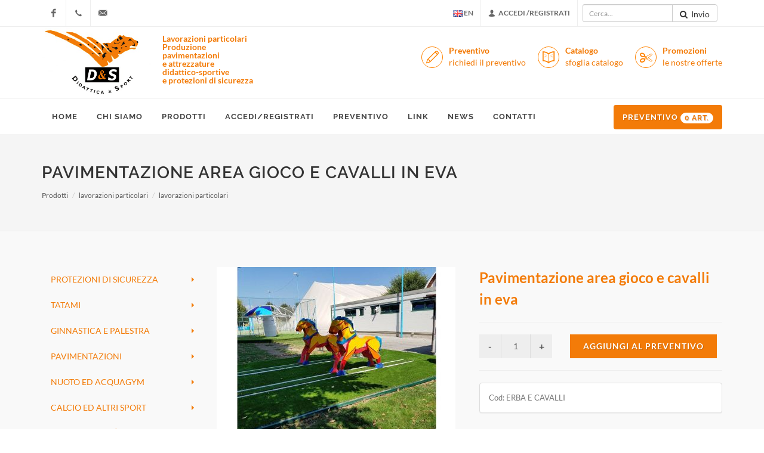

--- FILE ---
content_type: text/html
request_url: https://www.didatticaesport.com/pavimentazione-area-gioco-e-cavalli-in-eva_p509
body_size: 10829
content:
<!DOCTYPE html>
<html dir="ltr" lang="it-IT">
<head>

	<meta http-equiv="content-type" content="text/html; charset=utf-8" />
	<meta name="description" content="Realizzazione di un&#39;area gioco all&#39;interno del Village di Alba.
Esecuzione di pavimentazione antitrauma a puzzle tagliata su misura e produzione dei cavalli totalmente realizzati in espaso e verniciati con speciale mescola che li rende resistenti
">
	<meta name="keywords" content="">
	
	
	<meta name="author" content="WEB FACTORY" />

		<!-- Stylesheets
	============================================= -->
	<style>
	/* latin-ext */
@font-face {
  font-family: 'Crete Round';
  font-style: italic;
  font-weight: 400;
  src: local('Crete Round Italic'), local('CreteRound-Italic'), url(https://fonts.gstatic.com/s/creteround/v7/55xqey1sJNPjPiv1ZZZrxK1-4bHoLlxN.woff2) format('woff2');
  unicode-range: U+0100-024F, U+0259, U+1E00-1EFF, U+2020, U+20A0-20AB, U+20AD-20CF, U+2113, U+2C60-2C7F, U+A720-A7FF;
}
/* latin */
@font-face {
  font-family: 'Crete Round';
  font-style: italic;
  font-weight: 400;
  src: local('Crete Round Italic'), local('CreteRound-Italic'), url(https://fonts.gstatic.com/s/creteround/v7/55xqey1sJNPjPiv1ZZZrxK1-4b_oLg.woff2) format('woff2');
  unicode-range: U+0000-00FF, U+0131, U+0152-0153, U+02BB-02BC, U+02C6, U+02DA, U+02DC, U+2000-206F, U+2074, U+20AC, U+2122, U+2191, U+2193, U+2212, U+2215, U+FEFF, U+FFFD;
}
/* latin-ext */
@font-face {
  font-family: 'Lato';
  font-style: italic;
  font-weight: 400;
  src: local('Lato Italic'), local('Lato-Italic'), url(https://fonts.gstatic.com/s/lato/v15/S6u8w4BMUTPHjxsAUi-qJCY.woff2) format('woff2');
  unicode-range: U+0100-024F, U+0259, U+1E00-1EFF, U+2020, U+20A0-20AB, U+20AD-20CF, U+2113, U+2C60-2C7F, U+A720-A7FF;
}
/* latin */
@font-face {
  font-family: 'Lato';
  font-style: italic;
  font-weight: 400;
  src: local('Lato Italic'), local('Lato-Italic'), url(https://fonts.gstatic.com/s/lato/v15/S6u8w4BMUTPHjxsAXC-q.woff2) format('woff2');
  unicode-range: U+0000-00FF, U+0131, U+0152-0153, U+02BB-02BC, U+02C6, U+02DA, U+02DC, U+2000-206F, U+2074, U+20AC, U+2122, U+2191, U+2193, U+2212, U+2215, U+FEFF, U+FFFD;
}
/* latin-ext */
@font-face {
  font-family: 'Lato';
  font-style: normal;
  font-weight: 300;
  src: local('Lato Light'), local('Lato-Light'), url(https://fonts.gstatic.com/s/lato/v15/S6u9w4BMUTPHh7USSwaPGR_p.woff2) format('woff2');
  unicode-range: U+0100-024F, U+0259, U+1E00-1EFF, U+2020, U+20A0-20AB, U+20AD-20CF, U+2113, U+2C60-2C7F, U+A720-A7FF;
}
/* latin */
@font-face {
  font-family: 'Lato';
  font-style: normal;
  font-weight: 300;
  src: local('Lato Light'), local('Lato-Light'), url(https://fonts.gstatic.com/s/lato/v15/S6u9w4BMUTPHh7USSwiPGQ.woff2) format('woff2');
  unicode-range: U+0000-00FF, U+0131, U+0152-0153, U+02BB-02BC, U+02C6, U+02DA, U+02DC, U+2000-206F, U+2074, U+20AC, U+2122, U+2191, U+2193, U+2212, U+2215, U+FEFF, U+FFFD;
}
/* latin-ext */
@font-face {
  font-family: 'Lato';
  font-style: normal;
  font-weight: 400;
  src: local('Lato Regular'), local('Lato-Regular'), url(https://fonts.gstatic.com/s/lato/v15/S6uyw4BMUTPHjxAwXjeu.woff2) format('woff2');
  unicode-range: U+0100-024F, U+0259, U+1E00-1EFF, U+2020, U+20A0-20AB, U+20AD-20CF, U+2113, U+2C60-2C7F, U+A720-A7FF;
}
/* latin */
@font-face {
  font-family: 'Lato';
  font-style: normal;
  font-weight: 400;
  src: local('Lato Regular'), local('Lato-Regular'), url(https://fonts.gstatic.com/s/lato/v15/S6uyw4BMUTPHjx4wXg.woff2) format('woff2');
  unicode-range: U+0000-00FF, U+0131, U+0152-0153, U+02BB-02BC, U+02C6, U+02DA, U+02DC, U+2000-206F, U+2074, U+20AC, U+2122, U+2191, U+2193, U+2212, U+2215, U+FEFF, U+FFFD;
}
/* latin-ext */
@font-face {
  font-family: 'Lato';
  font-style: normal;
  font-weight: 700;
  src: local('Lato Bold'), local('Lato-Bold'), url(https://fonts.gstatic.com/s/lato/v15/S6u9w4BMUTPHh6UVSwaPGR_p.woff2) format('woff2');
  unicode-range: U+0100-024F, U+0259, U+1E00-1EFF, U+2020, U+20A0-20AB, U+20AD-20CF, U+2113, U+2C60-2C7F, U+A720-A7FF;
}
/* latin */
@font-face {
  font-family: 'Lato';
  font-style: normal;
  font-weight: 700;
  src: local('Lato Bold'), local('Lato-Bold'), url(https://fonts.gstatic.com/s/lato/v15/S6u9w4BMUTPHh6UVSwiPGQ.woff2) format('woff2');
  unicode-range: U+0000-00FF, U+0131, U+0152-0153, U+02BB-02BC, U+02C6, U+02DA, U+02DC, U+2000-206F, U+2074, U+20AC, U+2122, U+2191, U+2193, U+2212, U+2215, U+FEFF, U+FFFD;
}
/* latin-ext */
@font-face {
  font-family: 'Raleway';
  font-style: normal;
  font-weight: 300;
  src: local('Raleway Light'), local('Raleway-Light'), url(https://fonts.gstatic.com/s/raleway/v13/1Ptrg8zYS_SKggPNwIYqWqhPAMif.woff2) format('woff2');
  unicode-range: U+0100-024F, U+0259, U+1E00-1EFF, U+2020, U+20A0-20AB, U+20AD-20CF, U+2113, U+2C60-2C7F, U+A720-A7FF;
}
/* latin */
@font-face {
  font-family: 'Raleway';
  font-style: normal;
  font-weight: 300;
  src: local('Raleway Light'), local('Raleway-Light'), url(https://fonts.gstatic.com/s/raleway/v13/1Ptrg8zYS_SKggPNwIYqWqZPAA.woff2) format('woff2');
  unicode-range: U+0000-00FF, U+0131, U+0152-0153, U+02BB-02BC, U+02C6, U+02DA, U+02DC, U+2000-206F, U+2074, U+20AC, U+2122, U+2191, U+2193, U+2212, U+2215, U+FEFF, U+FFFD;
}
/* latin-ext */
@font-face {
  font-family: 'Raleway';
  font-style: normal;
  font-weight: 400;
  src: local('Raleway'), local('Raleway-Regular'), url(https://fonts.gstatic.com/s/raleway/v13/1Ptug8zYS_SKggPNyCMIT5lu.woff2) format('woff2');
  unicode-range: U+0100-024F, U+0259, U+1E00-1EFF, U+2020, U+20A0-20AB, U+20AD-20CF, U+2113, U+2C60-2C7F, U+A720-A7FF;
}
/* latin */
@font-face {
  font-family: 'Raleway';
  font-style: normal;
  font-weight: 400;
  src: local('Raleway'), local('Raleway-Regular'), url(https://fonts.gstatic.com/s/raleway/v13/1Ptug8zYS_SKggPNyC0ITw.woff2) format('woff2');
  unicode-range: U+0000-00FF, U+0131, U+0152-0153, U+02BB-02BC, U+02C6, U+02DA, U+02DC, U+2000-206F, U+2074, U+20AC, U+2122, U+2191, U+2193, U+2212, U+2215, U+FEFF, U+FFFD;
}
/* latin-ext */
@font-face {
  font-family: 'Raleway';
  font-style: normal;
  font-weight: 500;
  src: local('Raleway Medium'), local('Raleway-Medium'), url(https://fonts.gstatic.com/s/raleway/v13/1Ptrg8zYS_SKggPNwN4rWqhPAMif.woff2) format('woff2');
  unicode-range: U+0100-024F, U+0259, U+1E00-1EFF, U+2020, U+20A0-20AB, U+20AD-20CF, U+2113, U+2C60-2C7F, U+A720-A7FF;
}
/* latin */
@font-face {
  font-family: 'Raleway';
  font-style: normal;
  font-weight: 500;
  src: local('Raleway Medium'), local('Raleway-Medium'), url(https://fonts.gstatic.com/s/raleway/v13/1Ptrg8zYS_SKggPNwN4rWqZPAA.woff2) format('woff2');
  unicode-range: U+0000-00FF, U+0131, U+0152-0153, U+02BB-02BC, U+02C6, U+02DA, U+02DC, U+2000-206F, U+2074, U+20AC, U+2122, U+2191, U+2193, U+2212, U+2215, U+FEFF, U+FFFD;
}
/* latin-ext */
@font-face {
  font-family: 'Raleway';
  font-style: normal;
  font-weight: 600;
  src: local('Raleway SemiBold'), local('Raleway-SemiBold'), url(https://fonts.gstatic.com/s/raleway/v13/1Ptrg8zYS_SKggPNwPIsWqhPAMif.woff2) format('woff2');
  unicode-range: U+0100-024F, U+0259, U+1E00-1EFF, U+2020, U+20A0-20AB, U+20AD-20CF, U+2113, U+2C60-2C7F, U+A720-A7FF;
}
/* latin */
@font-face {
  font-family: 'Raleway';
  font-style: normal;
  font-weight: 600;
  src: local('Raleway SemiBold'), local('Raleway-SemiBold'), url(https://fonts.gstatic.com/s/raleway/v13/1Ptrg8zYS_SKggPNwPIsWqZPAA.woff2) format('woff2');
  unicode-range: U+0000-00FF, U+0131, U+0152-0153, U+02BB-02BC, U+02C6, U+02DA, U+02DC, U+2000-206F, U+2074, U+20AC, U+2122, U+2191, U+2193, U+2212, U+2215, U+FEFF, U+FFFD;
}
/* latin-ext */
@font-face {
  font-family: 'Raleway';
  font-style: normal;
  font-weight: 700;
  src: local('Raleway Bold'), local('Raleway-Bold'), url(https://fonts.gstatic.com/s/raleway/v13/1Ptrg8zYS_SKggPNwJYtWqhPAMif.woff2) format('woff2');
  unicode-range: U+0100-024F, U+0259, U+1E00-1EFF, U+2020, U+20A0-20AB, U+20AD-20CF, U+2113, U+2C60-2C7F, U+A720-A7FF;
}
/* latin */
@font-face {
  font-family: 'Raleway';
  font-style: normal;
  font-weight: 700;
  src: local('Raleway Bold'), local('Raleway-Bold'), url(https://fonts.gstatic.com/s/raleway/v13/1Ptrg8zYS_SKggPNwJYtWqZPAA.woff2) format('woff2');
  unicode-range: U+0000-00FF, U+0131, U+0152-0153, U+02BB-02BC, U+02C6, U+02DA, U+02DC, U+2000-206F, U+2074, U+20AC, U+2122, U+2191, U+2193, U+2212, U+2215, U+FEFF, U+FFFD;
}
</style>
	<link rel="stylesheet" href="css/bootstrap.css" type="text/css"  />
	<link rel="stylesheet" href="style.css?ver=20190717" type="text/css" />
	<link rel="stylesheet" href="css/swiper.css" type="text/css" media="screen"  />
	<link rel="stylesheet" href="css/dark.css" type="text/css" media="screen"  />
	<link rel="stylesheet" href="css/font-icons.css" type="text/css" media="screen"  />
	<link rel="stylesheet" href="css/animate.css" type="text/css" media="screen"  />
	<link rel="stylesheet" href="css/magnific-popup.css" type="text/css"  media="screen" />

	<link rel="stylesheet" href="css/responsive.css?ver=20190301" type="text/css"  media="screen" />
	<meta name="viewport" content="width=device-width, initial-scale=1" />	
	<!--[if lt IE 9]>
		<script src="http://css3-mediaqueries-js.googlecode.com/svn/trunk/css3-mediaqueries.js"></script>
	<![endif]-->
	<style>
	#video_player_ds { display:none; }
	
.list-group-item.active,
.list-group-item.active:hover,
.list-group-item.active:focus {
	background-color: #f37b08;
	border-color: #f37b08;
}	
	
	
	</style>

<!-- iubenda consent solution-->
<script type="text/javascript">var _iub = _iub || {}; _iub.cons_instructions = _iub.cons_instructions || []; _iub.cons_instructions.push(["init", {api_key: "r0q3tsqbTlW0yqyKACJkZP8T6luuiXNu"}]);</script><script type="text/javascript" src="https://cdn.iubenda.com/cons/iubenda_cons.js" async></script>

<script type="text/javascript">
			var _iub = _iub || [];
			_iub.csConfiguration = {"lang":"it","siteId":1623362,"cookiePolicyId":15035984, "banner":{ "acceptButtonDisplay":true,"customizeButtonDisplay":true,"position":"bottom" },  "callback": {
				onConsentFirstGiven : function(evento){
				  
					_iub.cons_instructions.push(["submit",
					  {
						consent: {
							subject: {
								email: "CookieSolution"
								
							},
						  preferences: {
							consent: true
						  },
						  legal_notices: [
							{
							  identifier: "cookie_policy"
							}
						  ],
						  proofs: [
							{
							  content: "{ \"siteId\": \"1623362\", \"consensoFornitoMediante\" : "+evento+" }",
							  form: "<div class=\"iubenda-cs-rationale\"><div class=\"iubenda-banner-content\" role=\"document\" tabindex=\"0\"><div id=\"iubenda-cs-title\">Informativa</div><div id=\"iubenda-cs-paragraph\">Questo sito o gli strumenti di terze parti in esso integrati fanno uso di cookie necessari per il funzionamento e per il raggiungimento delle finalità descritte nella cookie policy. Per saperne di più o per revocare il consenso relativamente a uno o tutti i cookie, fai riferimento alla <a href=\"//www.iubenda.com/privacy-policy/15035984/cookie-policy?an=no&amp;s_ck=false&amp;newmarkup=yes\" class=\"iubenda-cs-cookie-policy-lnk\">cookie policy</a>.<br>Dichiari di accettare l’utilizzo di cookie chiudendo o nascondendo questo banner, proseguendo la navigazione di questa pagina,  cliccando un link o un pulsante o continuando a navigare in altro modo.</div></div><div class=\"iubenda-cs-opt-group\" style=\"color:#000!important;\"><button class=\"iubenda-cs-accept-btn iubenda-cs-btn-primary\" tabindex=\"0\" role=\"button\" aria-pressed=\"false\">Accetta</button><button class=\"iubenda-cs-customize-btn\" tabindex=\"0\" role=\"button\" aria-pressed=\"false\">Scopri di più e personalizza</button></div><button type=\"button\" class=\"iubenda-cs-close-btn\" tabindex=\"0\" role=\"button\" aria-pressed=\"false\" style=\"font-size: 20px !important;\">×</button></div>"
							}
						  ]
						}
					  }
					])				  
				  
				}}
			};
			</script><script type="text/javascript" src="//cdn.iubenda.com/cs/iubenda_cs.js" charset="UTF-8" async></script>
<!-- Global site tag (gtag.js) - Google Analytics -->
<script async src="https://www.googletagmanager.com/gtag/js?id=UA-840498-6"></script>
<script>
  window.dataLayer = window.dataLayer || [];
  function gtag(){dataLayer.push(arguments);}
  gtag('js', new Date());
  gtag('config', 'UA-840498-6', { 'anonymize_ip': true });

</script>	
	<!-- Document Title
	============================================= -->
	<title>Pavimentazione area gioco e cavalli in eva - D&S</title>

</head>

<body class="stretched no-transition no-smooth-scroll">

	<!-- Document Wrapper
	============================================= -->
	<div id="wrapper" class="clearfix">

		<!-- Top Bar
		============================================= -->
		<div id="top-bar" class="">

			<div class="container clearfix">

				<div class="col_half nobottommargin">
				
									<!-- Top Social
					============================================= -->
					<div id="top-social">
						<ul>
							<li><a target="_blank" href="https://it-it.facebook.com/pg/DsDidatticaSport/posts/?ref=page_internal" class="si-facebook"><span class="ts-icon"><i class="icon-facebook"></i></span><span class="ts-text"></span></a></li>
							<!--<li><a href="#" class="si-twitter"><span class="ts-icon"><i class="icon-twitter"></i></span><span class="ts-text">Twitter</span></a></li>-->
							<!--<li><a href="#" class="si-gplus"><span class="ts-icon"><i class="icon-gplus"></i></span><span class="ts-text">Google+</span></a></li>-->
							<li><a href="tel:+390332321045" class="si-call"><span class="ts-icon"><i class="icon-call"></i></span><span class="ts-text">0332 321045</span></a></li>
							<li><a href="mailto:info@didatticaesport.com" class="si-email3"><span class="ts-icon"><i class="icon-email3"></i></span><span class="ts-text">info@didatticaesport.com</span></a></li>
						</ul>
					</div><!-- #top-social end -->					
				</div>

				<div class="col_half fright col_last nobottommargin">
				<!-- Top Links
============================================= -->
<div class="top-links">
	<ul>
				<li><a href="chi_siamo_en.php?ln=en"><img src="images/icons/flags/gb.png" alt="Lavorazioni particolari Eng"> <span class="hidden-xs">EN</span></a></li>
				<li>
			<a href="account.php"><i class="icon-user"></i>
				 <span class="hidden-xs">Accedi /registrati </span>
			</a>
<!--
	<div class="top-link-section">
		<form id="top-login" role="form" action="/registrati.php" method="post">
			<div class="input-group" id="user_name">
				<span class="input-group-addon"><i class="icon-user"></i></span>
				<input type="text" name="user_name" class="form-control" placeholder="Utente" required="">
			</div>
			<div class="input-group" id="password">
				<span class="input-group-addon"><i class="icon-key"></i></span>
				<input type="password" name="user_password" class="form-control" placeholder="Password" required="">
			</div>
			<label class="checkbox">
			  <input type="checkbox" value="remember-me"> Resta collegato
			</label>
			<input type="hidden" name="action" value="login">
			<button class="btn btn-warning btn-block" type="submit">Accedi</button>
		</form>
	</div>
	-->
		</li>
		<li class="hidden-xs">
			<form class="form-inline" action="search.php">

				<div class="input-group" style="padding:0 8px;margin-top:-3px">
					<input type="text" class="form-control input-sm" placeholder="Cerca..." name="q" style="top:7px">
					<span class="input-group-btn">
						<button class="btn btn-default input-sm" type="submit"><i class="icon-search3"></i> Invio </button>
					</span>
				</div><!-- /input-group -->

			</form>
			
		<!--
			<div class="top-link-section">
				<form id="top-search2" role="form" action="search.php">
					<div class="input-group" id="top-search2-query">
						<span class="input-group-addon"><i class="icon-search3"></i></span>
						<input type="text" class="form-control" placeholder="Cerca..." required="" name="q">
					</div>

					<button class="btn btn-warning btn-block" type="submit" style="pointer-events:auto">Cerca</button>
				</form>
			</div>
		-->
		</li>
		<li class="visible-xs-inline-block">
			<a href="carrello.php"><i class="icon-shopping-cart"></i></a>
		</li>
		<li class="visible-xs-inline-block">
			<a href="search.php"><i class="icon-search3"></i></a>
		</li>
	</ul>
</div><!-- .top-links end -->

				</div>

			</div>

		</div><!-- #top-bar end -->

		<!-- Header
		============================================= -->
	<header id="header" class="sticky-style-2">

			<div class="container clearfix">
			
								<!-- Logo
				============================================= -->
				<div id="logo">
				<a href="index.php" class="standard-logo" data-dark-logo="images/didattica-e-sport-logo-17102019.png"><img src="images/didattica-e-sport-logo-17102019.png" alt="Lavorazioni particolari D&S logo"></a>
				
					<a href="index.php" class="retina-logo" data-dark-logo="images/didattica-e-sport-logo-17102019.png"><img src="images/didattica-e-sport-logo-17102019.png" alt="Lavorazioni particolari D&S logo phone"></a>
				

				</div><!-- #logo end -->
				
				<div id="caption_logo">
					Lavorazioni particolari<br>
					Produzione<br>
					pavimentazioni<br>
					e attrezzature<br>
					didattico-sportive<br>
					e protezioni di sicurezza<br>
				</div>					
				
								<ul class="header-extras" id="header-extras">

					<li>
						<a href="carrello.php"><i class="i-medium i-circled i-bordered icon-line2-pencil nomargin" style="color:#FF8300;border-color:#FF8300"></i></a>
						<div class="he-text">
							<a href="carrello.php">Preventivo
							<span>richiedi il preventivo</span></a>
						</div>
					</li>
					<li>
						<a href="catalogo.php"><i class="i-medium i-circled i-bordered icon-book2 nomargin" style="color:#FF8300;border-color:#FF8300"></i></a>
						<div class="he-text">
							<a href="catalogo.php">Catalogo
							<span>sfoglia catalogo</span></a>
						</div>
					</li>
					<li>
						<a href="promozioni.php"><i class="i-medium i-circled i-bordered icon-cut nomargin" style="color:#FF8300;border-color:#FF8300"></i></a>
						<div class="he-text">
							<a href="promozioni.php">Promozioni
							<span>le nostre offerte</span></a>
						</div>
					</li>
					
				</ul>				

			</div>

			<div id="header-wrap">

				<!-- Primary Navigation
				============================================= -->
				<nav id="primary-menu" class="style-2">

									<div class="container clearfix" id="primary_menu_and_cart">

						<div id="primary-menu-trigger"><i class="icon-reorder"></i></div>

							<ul id="main-nav" class="sf-menu"  > 
								<li ><a href="index.php" class="sf-with-ul"><div>Home</div><span>Home page</span></a></li>
								<li ><a href="chi_siamo.php"><div>Chi siamo</div><span>Azienda e attività</span></a></li>
								<li>
									<a href="#"><div>Prodotti</div><span>La nostra produzione</span></a>
										<ul>
																					<li >
												<a href="protezioni-di-sicurezza_c11">
													<div>Protezioni di sicurezza</div>
												</a>
											</li>
																					<li >
												<a href="tatami_c1">
													<div>Tatami</div>
												</a>
											</li>
																					<li >
												<a href="ginnastica-e-palestra_c2">
													<div>Ginnastica e palestra</div>
												</a>
											</li>
																					<li >
												<a href="pavimentazioni_c3">
													<div>Pavimentazioni</div>
												</a>
											</li>
																					<li >
												<a href="nuoto-ed-acquagym_c4">
													<div>Nuoto ed acquagym</div>
												</a>
											</li>
																					<li >
												<a href="calcio-ed-altri-sport_c5">
													<div>Calcio ed altri sport</div>
												</a>
											</li>
																					<li >
												<a href="psicomotricit-e-infanzia_c6">
													<div>Psicomotricità e infanzia</div>
												</a>
											</li>
																					<li >
												<a href="contenitori_c7">
													<div>Contenitori</div>
												</a>
											</li>
																					<li >
												<a href="articoli-promo-pubblicitari_c8">
													<div>Articoli promo - pubblicitari</div>
												</a>
											</li>
																					<li class="active">
												<a href="lavorazioni-particolari_c9">
													<div>Lavorazioni particolari</div>
												</a>
											</li>
																					<li >
												<a href="lastre-e-rotoli-espansi_c10">
													<div>Lastre e rotoli espansi</div>
												</a>
											</li>
																				</ul>
								</li>
								<li class="hidden-md hidden-lg" ><a href="contatti.php"><div>Contatti</div><span>Entriamo in contatto</span></a></li>
																	<li ><a href="registrati.php"><div>Accedi/Registrati</div><span>Accedi ai servizi</span></a></li>
																
								<li ><a href="carrello.php"><div>Preventivo</div><span>Carrello</span></a></li>
								
																
								<li ><a href="link.php"><div>Link</div><span>Collegamenti</span></a></li>
								<li ><a href="news.php"><div>News</div><span>Novità</span></a></li>
								

								<li class="hidden-md hidden-lg"><a href="catalogo.php">Catalogo</a></li>
								<li class="hidden-md hidden-lg"><a href="promozioni.php">Promozioni</a></li>
								
								<li class="hidden-xs" ><a href="contatti.php"><div>Contatti</div><span>Entriamo in contatto</span></a></li>
							</ul>
					
						<!-- Top Cart
						=============================================  -->
						<div id="top-cart" class="hidden-xs">
						<a id="top-cart-trigger"> Preventivo 
							<span class="badge" id="top-cart-badge" style="background-color:#fff;color:#f37b08">
							0 art.</span>
						</a>
							<!-- <a href="#" id="top-cart-trigger">Richiedi un preventivo <i class="icon-list-alt"></i> <span>5</span></a> -->
							<div class="top-cart-content">
								<div class="top-cart-title">
									<h4>Preventivo</h4>
								</div>
								
							<p class="center">Non ci sono attualmente prodotti nella richiesta di preventivo</p>
										</div>
						</div><!-- #top-cart end -->
					
					</div>	

				</nav><!-- #primary-menu end -->

					</div>


		</header><!-- #header end -->

		<!-- Page Title
		============================================= -->
		
		
		<section id="page-title">

			<div class="container clearfix">
				<h1>Pavimentazione area gioco e cavalli in eva</h1>
				<ol class="breadcrumb">
					<li><a href="index.php">Prodotti</a></li>
					<li><a href="lavorazioni-particolari_c9">lavorazioni particolari</a></li>
					<li class="active"><a href="lavorazioni-particolari_s35">lavorazioni particolari</a></li>

					
				</ol>
			</div>

		</section>
		<!-- #page-title end 	.swiper_wrapper:not(.force-full-screen),
	.swiper_wrapper:not(.force-full-screen):not(.canvas-slider-grid) .swiper-slide,
	.ei-slider {height: 180px !important;} -->		
		

		<!--<section id="content" class="swiper_wrapper clearfix">-->

			<!--<div class="content-wrap">-->
				<div class="section nomargin nobottompadding" >

					<div class="container clearfix">

						<div class="row clearfix">
							<div class="col-md-3 nobottommargin clearfix visible-md-block visible-lg-block" id="sx_col_categorie">
																
								<!-- Sidebar categorie
								============================================= -->
								<div id="post-lists" class="widget clearfix">

									<!-- <h4 class="highlight-me">Categorie</h4> -->
									<div id="post-list-footer">
										<ul class="nav nav-pills nav-stacked" >
																					<li >
												<a href="protezioni-di-sicurezza_c11" title="Copricaloriferi, protezioni murali, paraspigoli, cancelletti e protezioni porte e finestre ideali per mettere in sicurezza scuole, asili, ludoteche, parchi gioco, case di cura e ambienti domestici">
												
													protezioni di sicurezza													<span class="caret2"></span>
												</a>
																							</li>
																					<li >
												<a href="tatami_c1" title="Pavimentazioni, tappeti, tatami per arti marziali e varie discipline dove si necessita di assorbimento alla caduta, elasticità e antiscivolo. Realizzati a puzzle agevolano la posa, il trasporto ed il montaggio">
												
													tatami													<span class="caret2"></span>
												</a>
																							</li>
																					<li >
												<a href="ginnastica-e-palestra_c2" title="Ampia gamma di materassoni,teppetini, stuoie di rincorsa ed accessori per fitness, yoga, pilates, ginnastica ritmica ed artistica sia in palestre sportive che scolastiche">
												
													ginnastica e palestra													<span class="caret2"></span>
												</a>
																							</li>
																					<li >
												<a href="pavimentazioni_c3" title="Pavimentazioni modulari in plastica, auto posanti per palestre, scuole, parchi gioco, playground, piscine, spogliatoi, giardini, negozi, industrie ed arti marziali">
												
													pavimentazioni													<span class="caret2"></span>
												</a>
																							</li>
																					<li >
												<a href="nuoto-ed-acquagym_c4" title="Attrezzature ed accessori per la ginnastica in acqua,la riabilitazione,il nuoto,le attività motorie,ludiche e neonatali. Vasta gamma di contenitori per riordinare il bordo vasca   ">
												
													nuoto ed acquagym													<span class="caret2"></span>
												</a>
																							</li>
																					<li >
												<a href="calcio-ed-altri-sport_c5" title="Coni, ostacoli, aste ginniche, pali snodati e slalom, cerchi, accessori ed attrezzature per l'allenamento, la preparazione atletica e ludica di tutti gli sport ">
												
													calcio ed altri sport													<span class="caret2"></span>
												</a>
																							</li>
																					<li >
												<a href="psicomotricit-e-infanzia_c6" title="Ampia gamma di coni,aste, basi e cerchi per le attività psicomotorie e propriocettive nelle scuole,palestre ed asili">
												
													psicomotricità e infanzia													<span class="caret2"></span>
												</a>
																							</li>
																					<li >
												<a href="contenitori_c7" title="Scaffali,cestoni e carrelli in plastica, facilmente componibili e ideali per arredare e riordinare gli spazi in scuole, piscine e palestre">
												
													contenitori													<span class="caret2"></span>
												</a>
																							</li>
																					<li >
												<a href="articoli-promo-pubblicitari_c8" title="Produzione di gadget, packaging e articoli promozionali su richiesta del cliente">
												
													articoli promo - pubblicitari													<span class="caret2"></span>
												</a>
																							</li>
																					<li class="active">
												<a href="lavorazioni-particolari_c9" title="Accoppiatura,taglio ad acqua,fustellatura e confezionamento di articoli prodotti su richiesta ed in conto lavorazione">
												
													lavorazioni particolari													<span class="caret2"></span>
												</a>
																								<div class="widget widget_links clearfix sidebar_subcat">
													<ul>
																													<li>
																<a href="lavorazioni-particolari_s35" 
																	title="Accoppiatura,taglio ad acqua,fustellatura e confezionamento di articoli prodotti su richiesta ed in conto lavorazione"
																	class="active"																>
																	<div>Lavorazioni particolari</div>
																</a>
															</li>
																																										</ul>
												</div>
																							</li>
																					<li >
												<a href="lastre-e-rotoli-espansi_c10" title="Vasta gamma di rotoli e lastre in espanso di svariati colori, densità e spessori">
												
													lastre e rotoli espansi													<span class="caret2"></span>
												</a>
																							</li>
																					
										</ul>
									</div>
								</div><!-- #Sidebar categorie end -->
								<div class="divider"></div>							</div>

							<div class="col-md-9 nobottommargin clearfix col_last" id="product-main-content" >

						<div class="single-product">

							<div class="product">

								<div class="col_half">

									<!-- Product Single - Gallery
									============================================= -->
									<div class="product-image">
										<div class="fslider " data-pagi="false" data-arrows="false" data-thumbs="true" data-slideshow="false">
											<div class="flexslider">
												<div class="slider-wrap" data-lightbox="gallery">
																				<div class="slide" data-thumb="/didattica_thumb/VILLAGE-ALBA-cavalli-erba_width100_height75.jpg">
								<a href="/didattica_thumb/VILLAGE-ALBA-cavalli-erba_width800_height600.jpg" title="lavorazioni particolari | Pavimentazione area gioco e cavalli in eva" data-lightbox="gallery-item">
									<img src="/didattica_thumb/VILLAGE-ALBA-cavalli-erba_width400_height300.jpg" alt="VILLAGE-ALBA-cavalli-erba" title="VILLAGE-ALBA-cavalli-erba">
								</a>
							</div>
																											<div class="slide" data-thumb="/didattica_thumb/VILLAGE-posa-erba-puzzle_width100_height75.jpg">
								<a href="/didattica_thumb/VILLAGE-posa-erba-puzzle_width800_height600.jpg" title="lavorazioni particolari | Pavimentazione area gioco e cavalli in eva" data-lightbox="gallery-item">
									<img src="/didattica_thumb/VILLAGE-posa-erba-puzzle_width400_height300.jpg" alt="VILLAGE-posa-erba-puzzle" title="VILLAGE-posa-erba-puzzle">
								</a>
							</div>
																											<div class="slide" data-thumb="/didattica_thumb/Village-particolare-binario_width100_height75.jpg">
								<a href="/didattica_thumb/Village-particolare-binario_width800_height600.jpg" title="lavorazioni particolari | Pavimentazione area gioco e cavalli in eva" data-lightbox="gallery-item">
									<img src="/didattica_thumb/Village-particolare-binario_width400_height300.jpg" alt="Village-particolare-binario" title="Village-particolare-binario">
								</a>
							</div>
																																																																																																																																																																																																																																																						</div>
											</div>
										</div>
																				
									</div><!-- Product Single - Gallery End -->
	
									
									<img src="/didattica_thumb/VILLAGE-ALBA-cavalli-erba_width400_height300.jpg" class="print_only print_image_product">
									
								<div class="topmargin nobottommargin screen_only" >
									<a href="#" onclick="javascript:window.print();return false">
										<i class="i-rounded i-small icon-print" style="background-color:#f37b08"></i>
									</a>
									<h4>
										<a href="#" onclick="javascript:window.print();return false">
											Stampa questa scheda
										</a>
									</h4>
								</div>
									
								</div>

								<div class="col_half col_last product-desc">

									<!-- Product Single - Price
									============================================= -->
									<div class="product-price"><ins>Pavimentazione area gioco e cavalli in eva</ins> </div><!-- Product Single - Price End -->

								

									<div class="clear"></div>
									

									
										<!-- Product Single - Quantity & Cart Button
										============================================= -->
																		<div class="line noprintclass"></div>				

										<div class="clear"></div>
										<div class="addtocart-widget noprintclass" data-alert-type="inline">
										<div class="addtocart-form-result"></div>
											<form class="cart nobottommargin clearfix" method="post" enctype='multipart/form-data' id="aggiungi_al_preventivo" action="common/addtocart.php">
											<div class="form-process"></div>
												<div class="quantity clearfix">
													<input type="button" value="-" disabled="disabled" class="minus btn-number" data-type="minus" data-field="quantity">
													<input type="text" step="1" min="1" max="10000" name="quantity" value="1" title="Qty" class="qty" size="4" />
													<input type="button" value="+" class="plus btn-number" data-type="plus" data-field="quantity">
												</div>
												<input type="hidden" value="509" name="id_art">
												<button type="submit" class="add-to-cart button nomargin">Aggiungi al preventivo</button>
											
										</div>
										<div class="line noprintclass"></div>
									<!-- Product Single - Meta
									============================================= -->
									<div class="panel panel-default product-meta">
										<div class="panel-body">
											<span itemprop="productID" class="sku_wrapper">Cod: <span class="sku">ERBA E CAVALLI</span></span>
										</div>
									</div><!-- Product Single - Meta End -->
									
									
									<!-- Product Single - Variazioni
									============================================= -->
									<!--
									<div id="product_variations"><pre></pre></div>
									-->
																		
									
									
									<!-- Product Single - Short Description
									============================================= -->
									
									<div id="product_description" class="topmargin-sm"><p>Realizzazione di un&#39;area gioco all&#39;interno del Village di Alba.<br />
Esecuzione di pavimentazione antitrauma a puzzle tagliata su misura e produzione dei cavalli totalmente realizzati in espaso e verniciati con speciale mescola che li rende resistenti</p>
</div>
				

											</form><!-- Product Single - Quantity & Cart Button End "video_dida", "video", -->

								</div>
								
								<div class="clear"></div>
								
							
															</div>

						</div>

					
					
							</div>

						</div>


					</div>
				</div>
			</section><!-- #content end -->

				
		<!-- Footer
		============================================= -->
		<footer id="footer" class="dark">
			<div class="container">
								<!-- Footer Widgets
				============================================= -->
				<div class="footer-widgets-wrap clearfix">
						<div class="col_one_fourth">
							<div class="widget clearfix">
								<img src="images/logo-dark_02.png" alt="" class="footer-logo">
							</div>
						</div>
						<div class="col_one_fourth">
							<div class="widget widget_links clearfix">
								<h4>D&S s.r.l.</h4>
								<div>	
										
										Sede legale ed operativa:<br>
										Via Belvedere, 8<br>
										21020 Galliate Lombardo (VA) - Italia
								</div>
							</div>
						</div>
						<div class="col_one_fourth ">
							<div class="widget widget_links clearfix">
								<h4>Recapiti</h4>
								<div>
									<abbr title="Numero di telefono"><strong>Telefono:</strong></abbr> <a href="tel:00390332321045">(+39) 0332 321045</a><br>
									<abbr title="Fax"><strong>Fax:</strong></abbr> (+39) 0332 895203<br>
									<abbr title="Indirizzo Email"><strong>Email:</strong></abbr> <a href="mailto:info@didatticaesport.com">info@didatticaesport.com</a><br>
									<abbr title="Posta Elettronica Certificata"><strong>PEC:</strong></abbr> <a href="mailto:admin@pec.didatticaesport.com">admin@pec.didatticaesport.com</a><br><br>
								</div>
							</div>
						</div>
						<div class="col_one_fourth col_last noprintclass">
							<div class="widget widget_links clearfix">
								<img src="images/ISO-9001-Accredia.jpg" alt="" class="footer-logo" style="height:93px">
							</div>				
						</div>
				</div><!-- .footer-widgets-wrap end -->					
			</div>
						<div id="copyrights">
				<div class="container clearfix">
					<div class="">
						&copy; 2026 Tutti i diritti riservati<br>
						D&S s.r.l. | P. Iva e CF: 02573510126
						Iscrizione registro di Varese | REA: 268168 | Capitale sociale € 62.500,00 i.v.
						 <br><br>
						 I COLORI DEI PRODOTTI SONO SOLO A TITOLO INFORMATIVO E POTREBBERO ESSERE LEGGERMENTE DIFFERENTI.
						 <br><br>
						 <a href="termosicuro.php">Copritermosifoni</a> | 
						 <a href="attrezzature-sportive-commercio-produzione.php">Preparazione atletica</a> | 
						 <a href="tatami-per-arti-marziali.php">Tatami per arti marziali</a> | 
						<a href="accessori-per-piscine.php">Accessori per piscine</a> | 
						
						<a href="copricaloriferi-per-scuole.php">Copricaloriferi per scuole</a> |
						<a href="protezioni-per-caloriferi.php">Protezioni per caloriferi</a> |
						<a href="pavimentazione-ad-incastro.php">Pavimentazione ad incastro</a> |
						<a href="ludodidattica.php">Ludodidattica</a> |
						<a href="accessori-per-il-calcio.php">Accessori per il calcio</a> |
						
<a href="protezioni-campi-sportivi">protezioni campi sportivi</a> |
<a href="protezioni-bordo-campo">protezioni bordo campo</a> |
<a href="protezioni-campi-calcio">protezioni campi calcio</a> |
<a href="giocare-in-sicurezza">giocare in sicurezza</a> |
<a href="protezioni-per-termosifoni">protezioni per termosifoni</a> |
<a href="protezione-per-radiatori">protezione per radiatori</a> |
<a href="copritermo-in-plastica">copritermo in plastica</a> |
<a href="protezioni-per-la-scuola">protezioni per la scuola</a> |
<a href="protezioni-per-palestre">protezioni per palestre</a> |
<a href="tappeto-puzzle-per-bambini">tappeto puzzle per bambini</a> |
<a href="corsia-ginnica">corsia ginnica</a> |
<a href="corsia-di-rincorsa">corsia di rincorsa</a> 
<p>Lavorazioni particolari</p>			
						
						
						
						<div class="copyright-links noprintclass"><a href="cookie.php">Informativa Cookie</a> | <a href="privacy.php">Privacy Policy</a> | <a href="https://www.webfactory.it/" target="_blank">Web Design: WEB FACTORY</a></div>
					</div>
				</div>
			</div> 		
		</footer><!-- #footer end  -->

	</div><!-- #wrapper end -->

	<!-- Go To Top
	============================================= -->
	<div id="gotoTop" class="icon-angle-up"></div>

		<!-- External JavaScripts
	============================================= 
	it uses jQuery v1.12.4
	-->
	
	<script type="text/javascript" src="js/jquery.js?ver=20190709"></script>
	<script type="text/javascript" src="js/plugins.js?ver=20190709"></script>

	<!-- Footer Scripts
	============================================= -->
	<script>
	var doNotchangeSelectTwice = false;
	</script>
	<script type="text/javascript" src="js/functions.js"></script>
	<script src="js/plugins/jquery.matchHeight-min.js" type="text/javascript"></script>
	<script type="text/javascript">
		$(document).ready(function() {
			$(document).bind("contextmenu",function(e) {
				//return false;
			});
		});
	</script>




	

<script>	

//plugin bootstrap minus and plus
//http://jsfiddle.net/laelitenetwork/puJ6G/
$('.visualizza_video').click(function(e){
    e.preventDefault();
	$('#video_player_ds').toggle();
	$('#videoeds').get(0).play()
});
$('.btn-number').click(function(e){
    e.preventDefault();
    fieldName = $(this).attr('data-field'); //quantity
    type      = $(this).attr('data-type'); //plus opp minus

    var input = $("input[name='"+fieldName+"']");
    var currentVal = parseInt(input.val());
    var attrMin = parseInt(input.attr('min'));
    var attrMax = parseInt(input.attr('max'));

	
    if (!isNaN(currentVal)) {
        if(type == 'minus') {
				           
            if(currentVal > attrMin) {
				
                input.val(currentVal - 1).change();

            } 
            if(parseInt(input.val()) == attrMin) {
                $(this).attr('disabled', true);
            }

        } else if(type == 'plus') {

            if(currentVal < attrMax) {
                input.val(currentVal + 1).change();
            }
            if(parseInt(input.val()) == attrMax) {
                $(this).attr('disabled', true);
            }

        }
    } else {
        input.val(0);
    }
});
$('.qty').focusin(function(){
   $(this).data('oldValue', $(this).val());
});

$('.qty').change(function() {
    
    minValue =  parseInt($(this).attr('min'));
    maxValue =  parseInt($(this).attr('max'));
    valueCurrent = parseInt($(this).val());
    
    name = $(this).attr('name');
    if(valueCurrent >= minValue) {
        $(".btn-number[data-type='minus'][data-field='"+name+"']").removeAttr('disabled')
    } else {
        alert('Il valore minimo è stato raggiunto.');
        $(this).val($(this).data('oldValue'));
    }
    if(valueCurrent <= maxValue) {
        $(".btn-number[data-type='plus'][data-field='"+name+"']").removeAttr('disabled')
    } else {
        alert('Il valore massimo è stato raggiunto.');
        $(this).val($(this).data('oldValue'));
    }
    
    
});
$(".qty").keydown(function (e) {
        // Allow: backspace, delete, tab, escape, enter and .
        if ($.inArray(e.keyCode, [46, 8, 9, 27, 13, 190]) !== -1 ||
             // Allow: Ctrl+A
            (e.keyCode == 65 && e.ctrlKey === true) || 
             // Allow: home, end, left, right
            (e.keyCode >= 35 && e.keyCode <= 39)) {
                 // let it happen, don't do anything
                 return;
        }
        // Ensure that it is a number and stop the keypress
        if ((e.shiftKey || (e.keyCode < 48 || e.keyCode > 57)) && (e.keyCode < 96 || e.keyCode > 105)) {
            e.preventDefault();
        }
    });
	
	
//slider
var doNotchangeSelectTwice = 1;
//data-pagi="false" data-arrows="false" data-thumbs="true" data-slideshow="false"
$('.fslider').find('.flexslider').flexslider({
	selector: ".slider-wrap > .slide",
	animation: 'slide',
	easing: 'swing',
	direction: 'horizontal',
	reverse: false,
	slideshow: true,
	slideshowSpeed: 5000,
	animationSpeed: 600,
	pauseOnHover: true,
	video: false,
	controlNav: 'thumbnails',
	directionNav: false,
	smoothHeight: false,
	useCSS: true,
	touch: true,

	after: function(slider){
		
		//daf selettore varianti cambia al click della thumb
		var active_rel = slider.data('flexslider').currentSlide +1;

		
		if($('#product_variations_select').hasClass('lockme') ) 
		{
			$('#product_variations_select').removeClass('lockme');
		}
		else
		{
			$('#product_variations_select option').each(function(){
				
				if ($(this).data('immaginevariante') == active_rel)
				{
					$(this).prop("selected", true);
					var codice = $(this).data('codice') //codice variante numero
					$('.sku').html(codice);
					return false; 
				}
				else
				{
					$(this).prop("selected", false);
				}
				
			});
		}

		
	}

});


//selettore che fa girare slider
$('#product_variations_select').change(function() {
	doNotchangeSelectTwice = true;
	$(this).removeClass('error');
	var immagine = $(this).find(':selected').data('immaginevariante') //immagine numero
	var codice = $(this).find(':selected').data('codice') //codice variante numero
	var exampleSlider = $('.fslider').find('.flexslider').data('flexslider');
	var animationSpeed = exampleSlider.vars.animationSpeed; 	//save animation speed to reset later
	exampleSlider.flexAnimate(immagine-1, true);	//position index for desired slide goes here
	$('.sku').html(codice);	
	$(this).addClass('lockme');
});



</script>	

						<div class="modal fade bs-example-modal-sm" tabindex="-1" role="dialog" aria-labelledby="mySmallModalLabel" aria-hidden="true">
							<div class="modal-dialog modal-sm">
								<div class="modal-body">
									<div class="modal-content">
										<div class="modal-header">
											<button type="button" class="close" data-dismiss="modal" aria-hidden="true">&times;</button>
											<h4 class="modal-title" id="myModalLabel">Contenuto protetto</h4>
										</div>
										<div class="modal-body">
											<p class="nobottommargin">Per visualizzare il contenuto richiesto è necessatio essere registrati. 
											<br><a href="registrati.php">Registrati da questa pagina</a>, ed esegui il login utente una volta ottenute le credenziali.</p>
										</div>
									</div>
								</div>
							</div>
						</div>		
</body>
</html>

--- FILE ---
content_type: application/javascript; charset=utf-8
request_url: https://cs.iubenda.com/cookie-solution/confs/js/15035984.js
body_size: -212
content:
_iub.csRC = { consApiKey: 'UNUFWaSGYUgq072CTOGu5ft34Wnpscl0', consentDatabasePublicKey: 'r0q3tsqbTlW0yqyKACJkZP8T6luuiXNu', showBranding: false, publicId: '8fd8fbae-6db6-11ee-8bfc-5ad8d8c564c0', floatingGroup: false };
_iub.csEnabled = true;
_iub.csPurposes = [7,3,1];
_iub.cpUpd = 1756391773;
_iub.csT = 0.05;
_iub.googleConsentModeV2 = true;
_iub.totalNumberOfProviders = 6;
